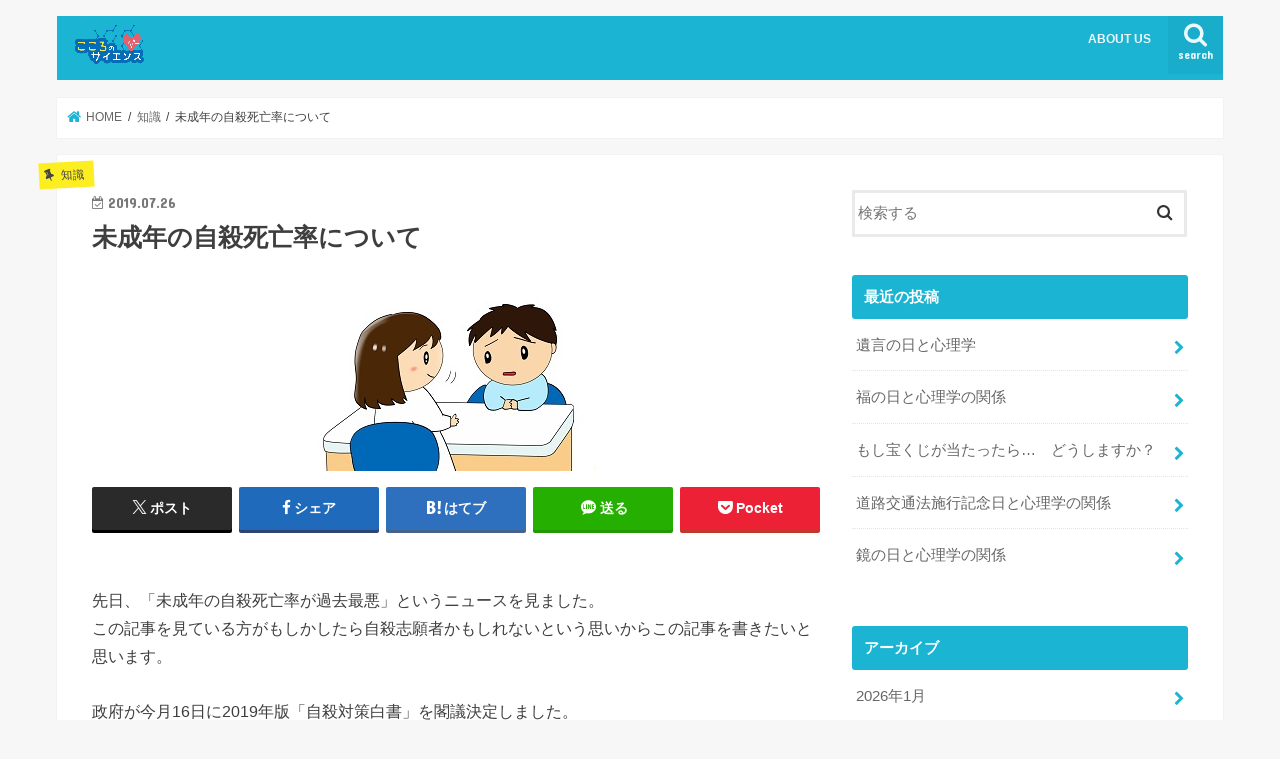

--- FILE ---
content_type: text/html; charset=UTF-8
request_url: https://cocoroken.info/suicide-2/
body_size: 16806
content:
<!doctype html>
<html dir="ltr" lang="ja" prefix="og: https://ogp.me/ns#"
 xmlns:og="http://ogp.me/ns#">

<head>
<meta charset="utf-8">
<meta http-equiv="X-UA-Compatible" content="IE=edge">

<meta name="HandheldFriendly" content="True">
<meta name="MobileOptimized" content="320">
<meta name="viewport" content="width=device-width, initial-scale=1"/>

<link rel="apple-touch-icon" href="http://cocoroken.info/wp-content/uploads/2018/11/cocoro_01.jpg"><link rel="icon" href="https://cocoroken.info/wp-content/uploads/2018/10/cocoroscience_rogo1.png">
<link rel="pingback" href="https://cocoroken.info/xmlrpc.php">

<!--[if IE]>
<link rel="shortcut icon" href="http://cocoroken.info/wp-content/uploads/2018/11/cocoro_01.jpg"><![endif]-->




		<!-- All in One SEO 4.9.3 - aioseo.com -->
		<title>未成年の自殺死亡率について | 公式SNSアカウントにできる相談| こころのサイエンス</title>
	<meta name="description" content="若者の自殺が昨今深刻になってきており、原因として、小中学生の自殺の原因は「親子関係の不和」「家族からのしつけ・叱責」などの課程門だが多いようです。高校生や大学生になると、「学業不振」や「進路に関する悩み」「うつ病」などが多いようです。国際的に見ても15歳～34歳の死因が自殺なのは、主要７カ国（G7）の中で日本だけです。" />
	<meta name="robots" content="max-image-preview:large" />
	<meta name="author" content="web_staff"/>
	<link rel="canonical" href="https://cocoroken.info/suicide-2/" />
	<meta name="generator" content="All in One SEO (AIOSEO) 4.9.3" />
		<meta property="og:locale" content="ja_JP" />
		<meta property="og:site_name" content="こころのサイエンス | こころを学んで、こころを豊かにし、人を思いやるこころに" />
		<meta property="og:type" content="article" />
		<meta property="og:title" content="未成年の自殺死亡率について | 公式SNSアカウントにできる相談| こころのサイエンス" />
		<meta property="og:description" content="若者の自殺が昨今深刻になってきており、原因として、小中学生の自殺の原因は「親子関係の不和」「家族からのしつけ・叱責」などの課程門だが多いようです。高校生や大学生になると、「学業不振」や「進路に関する悩み」「うつ病」などが多いようです。国際的に見ても15歳～34歳の死因が自殺なのは、主要７カ国（G7）の中で日本だけです。" />
		<meta property="og:url" content="https://cocoroken.info/suicide-2/" />
		<meta property="article:published_time" content="2019-07-26T07:02:15+00:00" />
		<meta property="article:modified_time" content="2023-01-24T04:18:35+00:00" />
		<meta name="twitter:card" content="summary" />
		<meta name="twitter:title" content="未成年の自殺死亡率について | 公式SNSアカウントにできる相談| こころのサイエンス" />
		<meta name="twitter:description" content="若者の自殺が昨今深刻になってきており、原因として、小中学生の自殺の原因は「親子関係の不和」「家族からのしつけ・叱責」などの課程門だが多いようです。高校生や大学生になると、「学業不振」や「進路に関する悩み」「うつ病」などが多いようです。国際的に見ても15歳～34歳の死因が自殺なのは、主要７カ国（G7）の中で日本だけです。" />
		<script type="application/ld+json" class="aioseo-schema">
			{"@context":"https:\/\/schema.org","@graph":[{"@type":"Article","@id":"https:\/\/cocoroken.info\/suicide-2\/#article","name":"\u672a\u6210\u5e74\u306e\u81ea\u6bba\u6b7b\u4ea1\u7387\u306b\u3064\u3044\u3066 | \u516c\u5f0fSNS\u30a2\u30ab\u30a6\u30f3\u30c8\u306b\u3067\u304d\u308b\u76f8\u8ac7| \u3053\u3053\u308d\u306e\u30b5\u30a4\u30a8\u30f3\u30b9","headline":"\u672a\u6210\u5e74\u306e\u81ea\u6bba\u6b7b\u4ea1\u7387\u306b\u3064\u3044\u3066","author":{"@id":"https:\/\/cocoroken.info\/author\/web_staff\/#author"},"publisher":{"@id":"https:\/\/cocoroken.info\/#organization"},"image":{"@type":"ImageObject","url":"https:\/\/cocoroken.info\/wp-content\/uploads\/2019\/07\/suicide.jpg","width":280,"height":210},"datePublished":"2019-07-26T16:02:15+09:00","dateModified":"2023-01-24T13:18:35+09:00","inLanguage":"ja","mainEntityOfPage":{"@id":"https:\/\/cocoroken.info\/suicide-2\/#webpage"},"isPartOf":{"@id":"https:\/\/cocoroken.info\/suicide-2\/#webpage"},"articleSection":"\u77e5\u8b58"},{"@type":"BreadcrumbList","@id":"https:\/\/cocoroken.info\/suicide-2\/#breadcrumblist","itemListElement":[{"@type":"ListItem","@id":"https:\/\/cocoroken.info#listItem","position":1,"name":"\u30db\u30fc\u30e0","item":"https:\/\/cocoroken.info","nextItem":{"@type":"ListItem","@id":"https:\/\/cocoroken.info\/category\/%e7%9f%a5%e8%ad%98\/#listItem","name":"\u77e5\u8b58"}},{"@type":"ListItem","@id":"https:\/\/cocoroken.info\/category\/%e7%9f%a5%e8%ad%98\/#listItem","position":2,"name":"\u77e5\u8b58","item":"https:\/\/cocoroken.info\/category\/%e7%9f%a5%e8%ad%98\/","nextItem":{"@type":"ListItem","@id":"https:\/\/cocoroken.info\/suicide-2\/#listItem","name":"\u672a\u6210\u5e74\u306e\u81ea\u6bba\u6b7b\u4ea1\u7387\u306b\u3064\u3044\u3066"},"previousItem":{"@type":"ListItem","@id":"https:\/\/cocoroken.info#listItem","name":"\u30db\u30fc\u30e0"}},{"@type":"ListItem","@id":"https:\/\/cocoroken.info\/suicide-2\/#listItem","position":3,"name":"\u672a\u6210\u5e74\u306e\u81ea\u6bba\u6b7b\u4ea1\u7387\u306b\u3064\u3044\u3066","previousItem":{"@type":"ListItem","@id":"https:\/\/cocoroken.info\/category\/%e7%9f%a5%e8%ad%98\/#listItem","name":"\u77e5\u8b58"}}]},{"@type":"Organization","@id":"https:\/\/cocoroken.info\/#organization","name":"\u3053\u3053\u308d\u306e\u30b5\u30a4\u30a8\u30f3\u30b9","description":"\u3053\u3053\u308d\u3092\u5b66\u3093\u3067\u3001\u3053\u3053\u308d\u3092\u8c4a\u304b\u306b\u3057\u3001\u4eba\u3092\u601d\u3044\u3084\u308b\u3053\u3053\u308d\u306b","url":"https:\/\/cocoroken.info\/"},{"@type":"Person","@id":"https:\/\/cocoroken.info\/author\/web_staff\/#author","url":"https:\/\/cocoroken.info\/author\/web_staff\/","name":"web_staff","image":{"@type":"ImageObject","@id":"https:\/\/cocoroken.info\/suicide-2\/#authorImage","url":"https:\/\/secure.gravatar.com\/avatar\/68c904811b72774cc7ea2c46f23b52b5?s=96&d=mm&r=g","width":96,"height":96,"caption":"web_staff"}},{"@type":"WebPage","@id":"https:\/\/cocoroken.info\/suicide-2\/#webpage","url":"https:\/\/cocoroken.info\/suicide-2\/","name":"\u672a\u6210\u5e74\u306e\u81ea\u6bba\u6b7b\u4ea1\u7387\u306b\u3064\u3044\u3066 | \u516c\u5f0fSNS\u30a2\u30ab\u30a6\u30f3\u30c8\u306b\u3067\u304d\u308b\u76f8\u8ac7| \u3053\u3053\u308d\u306e\u30b5\u30a4\u30a8\u30f3\u30b9","description":"\u82e5\u8005\u306e\u81ea\u6bba\u304c\u6628\u4eca\u6df1\u523b\u306b\u306a\u3063\u3066\u304d\u3066\u304a\u308a\u3001\u539f\u56e0\u3068\u3057\u3066\u3001\u5c0f\u4e2d\u5b66\u751f\u306e\u81ea\u6bba\u306e\u539f\u56e0\u306f\u300c\u89aa\u5b50\u95a2\u4fc2\u306e\u4e0d\u548c\u300d\u300c\u5bb6\u65cf\u304b\u3089\u306e\u3057\u3064\u3051\u30fb\u53f1\u8cac\u300d\u306a\u3069\u306e\u8ab2\u7a0b\u9580\u3060\u304c\u591a\u3044\u3088\u3046\u3067\u3059\u3002\u9ad8\u6821\u751f\u3084\u5927\u5b66\u751f\u306b\u306a\u308b\u3068\u3001\u300c\u5b66\u696d\u4e0d\u632f\u300d\u3084\u300c\u9032\u8def\u306b\u95a2\u3059\u308b\u60a9\u307f\u300d\u300c\u3046\u3064\u75c5\u300d\u306a\u3069\u304c\u591a\u3044\u3088\u3046\u3067\u3059\u3002\u56fd\u969b\u7684\u306b\u898b\u3066\u308215\u6b73\uff5e34\u6b73\u306e\u6b7b\u56e0\u304c\u81ea\u6bba\u306a\u306e\u306f\u3001\u4e3b\u8981\uff17\u30ab\u56fd\uff08G7\uff09\u306e\u4e2d\u3067\u65e5\u672c\u3060\u3051\u3067\u3059\u3002","inLanguage":"ja","isPartOf":{"@id":"https:\/\/cocoroken.info\/#website"},"breadcrumb":{"@id":"https:\/\/cocoroken.info\/suicide-2\/#breadcrumblist"},"author":{"@id":"https:\/\/cocoroken.info\/author\/web_staff\/#author"},"creator":{"@id":"https:\/\/cocoroken.info\/author\/web_staff\/#author"},"image":{"@type":"ImageObject","url":"https:\/\/cocoroken.info\/wp-content\/uploads\/2019\/07\/suicide.jpg","@id":"https:\/\/cocoroken.info\/suicide-2\/#mainImage","width":280,"height":210},"primaryImageOfPage":{"@id":"https:\/\/cocoroken.info\/suicide-2\/#mainImage"},"datePublished":"2019-07-26T16:02:15+09:00","dateModified":"2023-01-24T13:18:35+09:00"},{"@type":"WebSite","@id":"https:\/\/cocoroken.info\/#website","url":"https:\/\/cocoroken.info\/","name":"\u3053\u3053\u308d\u306e\u30b5\u30a4\u30a8\u30f3\u30b9","description":"\u3053\u3053\u308d\u3092\u5b66\u3093\u3067\u3001\u3053\u3053\u308d\u3092\u8c4a\u304b\u306b\u3057\u3001\u4eba\u3092\u601d\u3044\u3084\u308b\u3053\u3053\u308d\u306b","inLanguage":"ja","publisher":{"@id":"https:\/\/cocoroken.info\/#organization"}}]}
		</script>
		<!-- All in One SEO -->

<link rel='dns-prefetch' href='//webfonts.xserver.jp' />
<link rel='dns-prefetch' href='//secure.gravatar.com' />
<link rel='dns-prefetch' href='//ajax.googleapis.com' />
<link rel='dns-prefetch' href='//www.googletagmanager.com' />
<link rel='dns-prefetch' href='//fonts.googleapis.com' />
<link rel='dns-prefetch' href='//maxcdn.bootstrapcdn.com' />
<link rel='dns-prefetch' href='//s.w.org' />
<link rel='dns-prefetch' href='//v0.wordpress.com' />
<link rel='dns-prefetch' href='//c0.wp.com' />
<link rel="alternate" type="application/rss+xml" title="こころのサイエンス &raquo; フィード" href="https://cocoroken.info/feed/" />
<link rel="alternate" type="application/rss+xml" title="こころのサイエンス &raquo; コメントフィード" href="https://cocoroken.info/comments/feed/" />
<script type="text/javascript">
window._wpemojiSettings = {"baseUrl":"https:\/\/s.w.org\/images\/core\/emoji\/14.0.0\/72x72\/","ext":".png","svgUrl":"https:\/\/s.w.org\/images\/core\/emoji\/14.0.0\/svg\/","svgExt":".svg","source":{"concatemoji":"https:\/\/cocoroken.info\/wp-includes\/js\/wp-emoji-release.min.js"}};
/*! This file is auto-generated */
!function(e,a,t){var n,r,o,i=a.createElement("canvas"),p=i.getContext&&i.getContext("2d");function s(e,t){var a=String.fromCharCode,e=(p.clearRect(0,0,i.width,i.height),p.fillText(a.apply(this,e),0,0),i.toDataURL());return p.clearRect(0,0,i.width,i.height),p.fillText(a.apply(this,t),0,0),e===i.toDataURL()}function c(e){var t=a.createElement("script");t.src=e,t.defer=t.type="text/javascript",a.getElementsByTagName("head")[0].appendChild(t)}for(o=Array("flag","emoji"),t.supports={everything:!0,everythingExceptFlag:!0},r=0;r<o.length;r++)t.supports[o[r]]=function(e){if(!p||!p.fillText)return!1;switch(p.textBaseline="top",p.font="600 32px Arial",e){case"flag":return s([127987,65039,8205,9895,65039],[127987,65039,8203,9895,65039])?!1:!s([55356,56826,55356,56819],[55356,56826,8203,55356,56819])&&!s([55356,57332,56128,56423,56128,56418,56128,56421,56128,56430,56128,56423,56128,56447],[55356,57332,8203,56128,56423,8203,56128,56418,8203,56128,56421,8203,56128,56430,8203,56128,56423,8203,56128,56447]);case"emoji":return!s([129777,127995,8205,129778,127999],[129777,127995,8203,129778,127999])}return!1}(o[r]),t.supports.everything=t.supports.everything&&t.supports[o[r]],"flag"!==o[r]&&(t.supports.everythingExceptFlag=t.supports.everythingExceptFlag&&t.supports[o[r]]);t.supports.everythingExceptFlag=t.supports.everythingExceptFlag&&!t.supports.flag,t.DOMReady=!1,t.readyCallback=function(){t.DOMReady=!0},t.supports.everything||(n=function(){t.readyCallback()},a.addEventListener?(a.addEventListener("DOMContentLoaded",n,!1),e.addEventListener("load",n,!1)):(e.attachEvent("onload",n),a.attachEvent("onreadystatechange",function(){"complete"===a.readyState&&t.readyCallback()})),(e=t.source||{}).concatemoji?c(e.concatemoji):e.wpemoji&&e.twemoji&&(c(e.twemoji),c(e.wpemoji)))}(window,document,window._wpemojiSettings);
</script>
<style type="text/css">
img.wp-smiley,
img.emoji {
	display: inline !important;
	border: none !important;
	box-shadow: none !important;
	height: 1em !important;
	width: 1em !important;
	margin: 0 0.07em !important;
	vertical-align: -0.1em !important;
	background: none !important;
	padding: 0 !important;
}
</style>
	<link rel='stylesheet' id='wp-block-library-css'  href='https://c0.wp.com/c/6.0.11/wp-includes/css/dist/block-library/style.min.css' type='text/css' media='all' />
<style id='wp-block-library-inline-css' type='text/css'>
.has-text-align-justify{text-align:justify;}
</style>
<link rel='stylesheet' id='aioseo/css/src/vue/standalone/blocks/table-of-contents/global.scss-css'  href='https://cocoroken.info/wp-content/plugins/all-in-one-seo-pack/dist/Lite/assets/css/table-of-contents/global.e90f6d47.css' type='text/css' media='all' />
<link rel='stylesheet' id='mediaelement-css'  href='https://c0.wp.com/c/6.0.11/wp-includes/js/mediaelement/mediaelementplayer-legacy.min.css' type='text/css' media='all' />
<link rel='stylesheet' id='wp-mediaelement-css'  href='https://c0.wp.com/c/6.0.11/wp-includes/js/mediaelement/wp-mediaelement.min.css' type='text/css' media='all' />
<style id='global-styles-inline-css' type='text/css'>
body{--wp--preset--color--black: #000000;--wp--preset--color--cyan-bluish-gray: #abb8c3;--wp--preset--color--white: #ffffff;--wp--preset--color--pale-pink: #f78da7;--wp--preset--color--vivid-red: #cf2e2e;--wp--preset--color--luminous-vivid-orange: #ff6900;--wp--preset--color--luminous-vivid-amber: #fcb900;--wp--preset--color--light-green-cyan: #7bdcb5;--wp--preset--color--vivid-green-cyan: #00d084;--wp--preset--color--pale-cyan-blue: #8ed1fc;--wp--preset--color--vivid-cyan-blue: #0693e3;--wp--preset--color--vivid-purple: #9b51e0;--wp--preset--gradient--vivid-cyan-blue-to-vivid-purple: linear-gradient(135deg,rgba(6,147,227,1) 0%,rgb(155,81,224) 100%);--wp--preset--gradient--light-green-cyan-to-vivid-green-cyan: linear-gradient(135deg,rgb(122,220,180) 0%,rgb(0,208,130) 100%);--wp--preset--gradient--luminous-vivid-amber-to-luminous-vivid-orange: linear-gradient(135deg,rgba(252,185,0,1) 0%,rgba(255,105,0,1) 100%);--wp--preset--gradient--luminous-vivid-orange-to-vivid-red: linear-gradient(135deg,rgba(255,105,0,1) 0%,rgb(207,46,46) 100%);--wp--preset--gradient--very-light-gray-to-cyan-bluish-gray: linear-gradient(135deg,rgb(238,238,238) 0%,rgb(169,184,195) 100%);--wp--preset--gradient--cool-to-warm-spectrum: linear-gradient(135deg,rgb(74,234,220) 0%,rgb(151,120,209) 20%,rgb(207,42,186) 40%,rgb(238,44,130) 60%,rgb(251,105,98) 80%,rgb(254,248,76) 100%);--wp--preset--gradient--blush-light-purple: linear-gradient(135deg,rgb(255,206,236) 0%,rgb(152,150,240) 100%);--wp--preset--gradient--blush-bordeaux: linear-gradient(135deg,rgb(254,205,165) 0%,rgb(254,45,45) 50%,rgb(107,0,62) 100%);--wp--preset--gradient--luminous-dusk: linear-gradient(135deg,rgb(255,203,112) 0%,rgb(199,81,192) 50%,rgb(65,88,208) 100%);--wp--preset--gradient--pale-ocean: linear-gradient(135deg,rgb(255,245,203) 0%,rgb(182,227,212) 50%,rgb(51,167,181) 100%);--wp--preset--gradient--electric-grass: linear-gradient(135deg,rgb(202,248,128) 0%,rgb(113,206,126) 100%);--wp--preset--gradient--midnight: linear-gradient(135deg,rgb(2,3,129) 0%,rgb(40,116,252) 100%);--wp--preset--duotone--dark-grayscale: url('#wp-duotone-dark-grayscale');--wp--preset--duotone--grayscale: url('#wp-duotone-grayscale');--wp--preset--duotone--purple-yellow: url('#wp-duotone-purple-yellow');--wp--preset--duotone--blue-red: url('#wp-duotone-blue-red');--wp--preset--duotone--midnight: url('#wp-duotone-midnight');--wp--preset--duotone--magenta-yellow: url('#wp-duotone-magenta-yellow');--wp--preset--duotone--purple-green: url('#wp-duotone-purple-green');--wp--preset--duotone--blue-orange: url('#wp-duotone-blue-orange');--wp--preset--font-size--small: 13px;--wp--preset--font-size--medium: 20px;--wp--preset--font-size--large: 36px;--wp--preset--font-size--x-large: 42px;}.has-black-color{color: var(--wp--preset--color--black) !important;}.has-cyan-bluish-gray-color{color: var(--wp--preset--color--cyan-bluish-gray) !important;}.has-white-color{color: var(--wp--preset--color--white) !important;}.has-pale-pink-color{color: var(--wp--preset--color--pale-pink) !important;}.has-vivid-red-color{color: var(--wp--preset--color--vivid-red) !important;}.has-luminous-vivid-orange-color{color: var(--wp--preset--color--luminous-vivid-orange) !important;}.has-luminous-vivid-amber-color{color: var(--wp--preset--color--luminous-vivid-amber) !important;}.has-light-green-cyan-color{color: var(--wp--preset--color--light-green-cyan) !important;}.has-vivid-green-cyan-color{color: var(--wp--preset--color--vivid-green-cyan) !important;}.has-pale-cyan-blue-color{color: var(--wp--preset--color--pale-cyan-blue) !important;}.has-vivid-cyan-blue-color{color: var(--wp--preset--color--vivid-cyan-blue) !important;}.has-vivid-purple-color{color: var(--wp--preset--color--vivid-purple) !important;}.has-black-background-color{background-color: var(--wp--preset--color--black) !important;}.has-cyan-bluish-gray-background-color{background-color: var(--wp--preset--color--cyan-bluish-gray) !important;}.has-white-background-color{background-color: var(--wp--preset--color--white) !important;}.has-pale-pink-background-color{background-color: var(--wp--preset--color--pale-pink) !important;}.has-vivid-red-background-color{background-color: var(--wp--preset--color--vivid-red) !important;}.has-luminous-vivid-orange-background-color{background-color: var(--wp--preset--color--luminous-vivid-orange) !important;}.has-luminous-vivid-amber-background-color{background-color: var(--wp--preset--color--luminous-vivid-amber) !important;}.has-light-green-cyan-background-color{background-color: var(--wp--preset--color--light-green-cyan) !important;}.has-vivid-green-cyan-background-color{background-color: var(--wp--preset--color--vivid-green-cyan) !important;}.has-pale-cyan-blue-background-color{background-color: var(--wp--preset--color--pale-cyan-blue) !important;}.has-vivid-cyan-blue-background-color{background-color: var(--wp--preset--color--vivid-cyan-blue) !important;}.has-vivid-purple-background-color{background-color: var(--wp--preset--color--vivid-purple) !important;}.has-black-border-color{border-color: var(--wp--preset--color--black) !important;}.has-cyan-bluish-gray-border-color{border-color: var(--wp--preset--color--cyan-bluish-gray) !important;}.has-white-border-color{border-color: var(--wp--preset--color--white) !important;}.has-pale-pink-border-color{border-color: var(--wp--preset--color--pale-pink) !important;}.has-vivid-red-border-color{border-color: var(--wp--preset--color--vivid-red) !important;}.has-luminous-vivid-orange-border-color{border-color: var(--wp--preset--color--luminous-vivid-orange) !important;}.has-luminous-vivid-amber-border-color{border-color: var(--wp--preset--color--luminous-vivid-amber) !important;}.has-light-green-cyan-border-color{border-color: var(--wp--preset--color--light-green-cyan) !important;}.has-vivid-green-cyan-border-color{border-color: var(--wp--preset--color--vivid-green-cyan) !important;}.has-pale-cyan-blue-border-color{border-color: var(--wp--preset--color--pale-cyan-blue) !important;}.has-vivid-cyan-blue-border-color{border-color: var(--wp--preset--color--vivid-cyan-blue) !important;}.has-vivid-purple-border-color{border-color: var(--wp--preset--color--vivid-purple) !important;}.has-vivid-cyan-blue-to-vivid-purple-gradient-background{background: var(--wp--preset--gradient--vivid-cyan-blue-to-vivid-purple) !important;}.has-light-green-cyan-to-vivid-green-cyan-gradient-background{background: var(--wp--preset--gradient--light-green-cyan-to-vivid-green-cyan) !important;}.has-luminous-vivid-amber-to-luminous-vivid-orange-gradient-background{background: var(--wp--preset--gradient--luminous-vivid-amber-to-luminous-vivid-orange) !important;}.has-luminous-vivid-orange-to-vivid-red-gradient-background{background: var(--wp--preset--gradient--luminous-vivid-orange-to-vivid-red) !important;}.has-very-light-gray-to-cyan-bluish-gray-gradient-background{background: var(--wp--preset--gradient--very-light-gray-to-cyan-bluish-gray) !important;}.has-cool-to-warm-spectrum-gradient-background{background: var(--wp--preset--gradient--cool-to-warm-spectrum) !important;}.has-blush-light-purple-gradient-background{background: var(--wp--preset--gradient--blush-light-purple) !important;}.has-blush-bordeaux-gradient-background{background: var(--wp--preset--gradient--blush-bordeaux) !important;}.has-luminous-dusk-gradient-background{background: var(--wp--preset--gradient--luminous-dusk) !important;}.has-pale-ocean-gradient-background{background: var(--wp--preset--gradient--pale-ocean) !important;}.has-electric-grass-gradient-background{background: var(--wp--preset--gradient--electric-grass) !important;}.has-midnight-gradient-background{background: var(--wp--preset--gradient--midnight) !important;}.has-small-font-size{font-size: var(--wp--preset--font-size--small) !important;}.has-medium-font-size{font-size: var(--wp--preset--font-size--medium) !important;}.has-large-font-size{font-size: var(--wp--preset--font-size--large) !important;}.has-x-large-font-size{font-size: var(--wp--preset--font-size--x-large) !important;}
</style>
<link rel='stylesheet' id='mamahack_style-css'  href='https://cocoroken.info/wp-content/plugins/like-me-if-you-like-this-article/css/mamahack.css' type='text/css' media='all' />
<link rel='stylesheet' id='style-css'  href='https://cocoroken.info/wp-content/themes/jstork/style.css' type='text/css' media='all' />
<link rel='stylesheet' id='slick-css'  href='https://cocoroken.info/wp-content/themes/jstork/library/css/slick.css' type='text/css' media='all' />
<link rel='stylesheet' id='shortcode-css'  href='https://cocoroken.info/wp-content/themes/jstork/library/css/shortcode.css' type='text/css' media='all' />
<link rel='stylesheet' id='gf_Concert-css'  href='//fonts.googleapis.com/css?family=Concert+One' type='text/css' media='all' />
<link rel='stylesheet' id='gf_Lato-css'  href='//fonts.googleapis.com/css?family=Lato' type='text/css' media='all' />
<link rel='stylesheet' id='fontawesome-css'  href='//maxcdn.bootstrapcdn.com/font-awesome/4.7.0/css/font-awesome.min.css' type='text/css' media='all' />
<link rel='stylesheet' id='remodal-css'  href='https://cocoroken.info/wp-content/themes/jstork/library/css/remodal.css' type='text/css' media='all' />
<link rel='stylesheet' id='animate-css'  href='https://cocoroken.info/wp-content/themes/jstork/library/css/animate.min.css' type='text/css' media='all' />
<link rel='stylesheet' id='jetpack_css-css'  href='https://c0.wp.com/p/jetpack/11.3.4/css/jetpack.css' type='text/css' media='all' />
<script type='text/javascript' src='//ajax.googleapis.com/ajax/libs/jquery/1.12.4/jquery.min.js' id='jquery-js'></script>
<script type='text/javascript' src='//webfonts.xserver.jp/js/xserverv3.js?fadein=0' id='typesquare_std-js'></script>

<!-- Site Kit によって追加された Google タグ（gtag.js）スニペット -->
<!-- Google アナリティクス スニペット (Site Kit が追加) -->
<script type='text/javascript' src='https://www.googletagmanager.com/gtag/js?id=G-C3F44492KL' id='google_gtagjs-js' async></script>
<script type='text/javascript' id='google_gtagjs-js-after'>
window.dataLayer = window.dataLayer || [];function gtag(){dataLayer.push(arguments);}
gtag("set","linker",{"domains":["cocoroken.info"]});
gtag("js", new Date());
gtag("set", "developer_id.dZTNiMT", true);
gtag("config", "G-C3F44492KL");
</script>
<link rel="https://api.w.org/" href="https://cocoroken.info/wp-json/" /><link rel="alternate" type="application/json" href="https://cocoroken.info/wp-json/wp/v2/posts/881" /><link rel="EditURI" type="application/rsd+xml" title="RSD" href="https://cocoroken.info/xmlrpc.php?rsd" />
<link rel="wlwmanifest" type="application/wlwmanifest+xml" href="https://cocoroken.info/wp-includes/wlwmanifest.xml" /> 

<link rel='shortlink' href='https://wp.me/pauAdi-ed' />
<link rel="alternate" type="application/json+oembed" href="https://cocoroken.info/wp-json/oembed/1.0/embed?url=https%3A%2F%2Fcocoroken.info%2Fsuicide-2%2F" />
<link rel="alternate" type="text/xml+oembed" href="https://cocoroken.info/wp-json/oembed/1.0/embed?url=https%3A%2F%2Fcocoroken.info%2Fsuicide-2%2F&#038;format=xml" />
<meta name="generator" content="Site Kit by Google 1.170.0" />
<!-- begin LH OGP meta output -->
<meta property="og:title" content="未成年の自殺死亡率について"/>
<meta property="og:url" content="https://cocoroken.info/suicide-2/"/>
<meta property="og:locale" content="ja"/>
<meta property="og:type" content="article"/>
<meta property="og:description" content=""/>
<meta property="og:site_name" content="こころのサイエンス"/>
<meta property="og:image" content="https://cocoroken.info/wp-content/uploads/2019/07/suicide.jpg"/>
<meta property="og:image" content="https://cocoroken.info/wp-content/uploads/2019/07/New-file-2.jpeg"/>
<!-- end LH OGP meta output -->

<style>img#wpstats{display:none}</style>
	<style type="text/css">
body{color: #3E3E3E;}
a, #breadcrumb li.bc_homelink a::before, .authorbox .author_sns li a::before{color: #1BB4D3;}
a:hover{color: #E69B9B;}
.article-footer .post-categories li a,.article-footer .tags a,.accordionBtn{  background: #1BB4D3;  border-color: #1BB4D3;}
.article-footer .tags a{color:#1BB4D3; background: none;}
.article-footer .post-categories li a:hover,.article-footer .tags a:hover,.accordionBtn.active{ background:#E69B9B;  border-color:#E69B9B;}
input[type="text"],input[type="password"],input[type="datetime"],input[type="datetime-local"],input[type="date"],input[type="month"],input[type="time"],input[type="week"],input[type="number"],input[type="email"],input[type="url"],input[type="search"],input[type="tel"],input[type="color"],select,textarea,.field { background-color: #ffffff;}
.header{color: #ffffff;}
.bgfull .header,.header.bg,.header #inner-header,.menu-sp{background: #1bb4d3;}
#logo a{color: #eeee22;}
#g_nav .nav li a,.nav_btn,.menu-sp a,.menu-sp a,.menu-sp > ul:after{color: #edf9fc;}
#logo a:hover,#g_nav .nav li a:hover,.nav_btn:hover{color:#eeeeee;}
@media only screen and (min-width: 768px) {
.nav > li > a:after{background: #eeeeee;}
.nav ul {background: #666666;}
#g_nav .nav li ul.sub-menu li a{color: #f7f7f7;}
}
@media only screen and (max-width: 1165px) {
.site_description{background: #1bb4d3; color: #ffffff;}
}
#inner-content, #breadcrumb, .entry-content blockquote:before, .entry-content blockquote:after{background: #ffffff}
.top-post-list .post-list:before{background: #1BB4D3;}
.widget li a:after{color: #1BB4D3;}
.entry-content h2,.widgettitle,.accordion::before{background: #1bb4d3; color: #ffffff;}
.entry-content h3{border-color: #1bb4d3;}
.h_boader .entry-content h2{border-color: #1bb4d3; color: #3E3E3E;}
.h_balloon .entry-content h2:after{border-top-color: #1bb4d3;}
.entry-content ul li:before{ background: #1bb4d3;}
.entry-content ol li:before{ background: #1bb4d3;}
.post-list-card .post-list .eyecatch .cat-name,.top-post-list .post-list .eyecatch .cat-name,.byline .cat-name,.single .authorbox .author-newpost li .cat-name,.related-box li .cat-name,.carouselwrap .cat-name,.eyecatch .cat-name{background: #fcee21; color:  #444444;}
ul.wpp-list li a:before{background: #1bb4d3; color: #ffffff;}
.readmore a{border:1px solid #1BB4D3;color:#1BB4D3;}
.readmore a:hover{background:#1BB4D3;color:#fff;}
.btn-wrap a{background: #1BB4D3;border: 1px solid #1BB4D3;}
.btn-wrap a:hover{background: #E69B9B;border-color: #E69B9B;}
.btn-wrap.simple a{border:1px solid #1BB4D3;color:#1BB4D3;}
.btn-wrap.simple a:hover{background:#1BB4D3;}
.blue-btn, .comment-reply-link, #submit { background-color: #1BB4D3; }
.blue-btn:hover, .comment-reply-link:hover, #submit:hover, .blue-btn:focus, .comment-reply-link:focus, #submit:focus {background-color: #E69B9B; }
#sidebar1{color: #444444;}
.widget:not(.widget_text) a{color:#666666;}
.widget:not(.widget_text) a:hover{color:#999999;}
.bgfull #footer-top,#footer-top .inner,.cta-inner{background-color: #666666; color: #CACACA;}
.footer a,#footer-top a{color: #f7f7f7;}
#footer-top .widgettitle{color: #CACACA;}
.bgfull .footer,.footer.bg,.footer .inner {background-color: #666666;color: #CACACA;}
.footer-links li a:before{ color: #1bb4d3;}
.pagination a, .pagination span,.page-links a{border-color: #1BB4D3; color: #1BB4D3;}
.pagination .current,.pagination .current:hover,.page-links ul > li > span{background-color: #1BB4D3; border-color: #1BB4D3;}
.pagination a:hover, .pagination a:focus,.page-links a:hover, .page-links a:focus{background-color: #1BB4D3; color: #fff;}
</style>
<link rel="icon" href="https://cocoroken.info/wp-content/uploads/2018/11/cropped-cocoro_01-2-32x32.jpg" sizes="32x32" />
<link rel="icon" href="https://cocoroken.info/wp-content/uploads/2018/11/cropped-cocoro_01-2-192x192.jpg" sizes="192x192" />
<link rel="apple-touch-icon" href="https://cocoroken.info/wp-content/uploads/2018/11/cropped-cocoro_01-2-180x180.jpg" />
<meta name="msapplication-TileImage" content="https://cocoroken.info/wp-content/uploads/2018/11/cropped-cocoro_01-2-270x270.jpg" />
</head>

<body class="post-template-default single single-post postid-881 single-format-standard bgnormal pannavi_on h_default sidebarright undo_off">
	<svg xmlns="http://www.w3.org/2000/svg" viewBox="0 0 0 0" width="0" height="0" focusable="false" role="none" style="visibility: hidden; position: absolute; left: -9999px; overflow: hidden;" ><defs><filter id="wp-duotone-dark-grayscale"><feColorMatrix color-interpolation-filters="sRGB" type="matrix" values=" .299 .587 .114 0 0 .299 .587 .114 0 0 .299 .587 .114 0 0 .299 .587 .114 0 0 " /><feComponentTransfer color-interpolation-filters="sRGB" ><feFuncR type="table" tableValues="0 0.49803921568627" /><feFuncG type="table" tableValues="0 0.49803921568627" /><feFuncB type="table" tableValues="0 0.49803921568627" /><feFuncA type="table" tableValues="1 1" /></feComponentTransfer><feComposite in2="SourceGraphic" operator="in" /></filter></defs></svg><svg xmlns="http://www.w3.org/2000/svg" viewBox="0 0 0 0" width="0" height="0" focusable="false" role="none" style="visibility: hidden; position: absolute; left: -9999px; overflow: hidden;" ><defs><filter id="wp-duotone-grayscale"><feColorMatrix color-interpolation-filters="sRGB" type="matrix" values=" .299 .587 .114 0 0 .299 .587 .114 0 0 .299 .587 .114 0 0 .299 .587 .114 0 0 " /><feComponentTransfer color-interpolation-filters="sRGB" ><feFuncR type="table" tableValues="0 1" /><feFuncG type="table" tableValues="0 1" /><feFuncB type="table" tableValues="0 1" /><feFuncA type="table" tableValues="1 1" /></feComponentTransfer><feComposite in2="SourceGraphic" operator="in" /></filter></defs></svg><svg xmlns="http://www.w3.org/2000/svg" viewBox="0 0 0 0" width="0" height="0" focusable="false" role="none" style="visibility: hidden; position: absolute; left: -9999px; overflow: hidden;" ><defs><filter id="wp-duotone-purple-yellow"><feColorMatrix color-interpolation-filters="sRGB" type="matrix" values=" .299 .587 .114 0 0 .299 .587 .114 0 0 .299 .587 .114 0 0 .299 .587 .114 0 0 " /><feComponentTransfer color-interpolation-filters="sRGB" ><feFuncR type="table" tableValues="0.54901960784314 0.98823529411765" /><feFuncG type="table" tableValues="0 1" /><feFuncB type="table" tableValues="0.71764705882353 0.25490196078431" /><feFuncA type="table" tableValues="1 1" /></feComponentTransfer><feComposite in2="SourceGraphic" operator="in" /></filter></defs></svg><svg xmlns="http://www.w3.org/2000/svg" viewBox="0 0 0 0" width="0" height="0" focusable="false" role="none" style="visibility: hidden; position: absolute; left: -9999px; overflow: hidden;" ><defs><filter id="wp-duotone-blue-red"><feColorMatrix color-interpolation-filters="sRGB" type="matrix" values=" .299 .587 .114 0 0 .299 .587 .114 0 0 .299 .587 .114 0 0 .299 .587 .114 0 0 " /><feComponentTransfer color-interpolation-filters="sRGB" ><feFuncR type="table" tableValues="0 1" /><feFuncG type="table" tableValues="0 0.27843137254902" /><feFuncB type="table" tableValues="0.5921568627451 0.27843137254902" /><feFuncA type="table" tableValues="1 1" /></feComponentTransfer><feComposite in2="SourceGraphic" operator="in" /></filter></defs></svg><svg xmlns="http://www.w3.org/2000/svg" viewBox="0 0 0 0" width="0" height="0" focusable="false" role="none" style="visibility: hidden; position: absolute; left: -9999px; overflow: hidden;" ><defs><filter id="wp-duotone-midnight"><feColorMatrix color-interpolation-filters="sRGB" type="matrix" values=" .299 .587 .114 0 0 .299 .587 .114 0 0 .299 .587 .114 0 0 .299 .587 .114 0 0 " /><feComponentTransfer color-interpolation-filters="sRGB" ><feFuncR type="table" tableValues="0 0" /><feFuncG type="table" tableValues="0 0.64705882352941" /><feFuncB type="table" tableValues="0 1" /><feFuncA type="table" tableValues="1 1" /></feComponentTransfer><feComposite in2="SourceGraphic" operator="in" /></filter></defs></svg><svg xmlns="http://www.w3.org/2000/svg" viewBox="0 0 0 0" width="0" height="0" focusable="false" role="none" style="visibility: hidden; position: absolute; left: -9999px; overflow: hidden;" ><defs><filter id="wp-duotone-magenta-yellow"><feColorMatrix color-interpolation-filters="sRGB" type="matrix" values=" .299 .587 .114 0 0 .299 .587 .114 0 0 .299 .587 .114 0 0 .299 .587 .114 0 0 " /><feComponentTransfer color-interpolation-filters="sRGB" ><feFuncR type="table" tableValues="0.78039215686275 1" /><feFuncG type="table" tableValues="0 0.94901960784314" /><feFuncB type="table" tableValues="0.35294117647059 0.47058823529412" /><feFuncA type="table" tableValues="1 1" /></feComponentTransfer><feComposite in2="SourceGraphic" operator="in" /></filter></defs></svg><svg xmlns="http://www.w3.org/2000/svg" viewBox="0 0 0 0" width="0" height="0" focusable="false" role="none" style="visibility: hidden; position: absolute; left: -9999px; overflow: hidden;" ><defs><filter id="wp-duotone-purple-green"><feColorMatrix color-interpolation-filters="sRGB" type="matrix" values=" .299 .587 .114 0 0 .299 .587 .114 0 0 .299 .587 .114 0 0 .299 .587 .114 0 0 " /><feComponentTransfer color-interpolation-filters="sRGB" ><feFuncR type="table" tableValues="0.65098039215686 0.40392156862745" /><feFuncG type="table" tableValues="0 1" /><feFuncB type="table" tableValues="0.44705882352941 0.4" /><feFuncA type="table" tableValues="1 1" /></feComponentTransfer><feComposite in2="SourceGraphic" operator="in" /></filter></defs></svg><svg xmlns="http://www.w3.org/2000/svg" viewBox="0 0 0 0" width="0" height="0" focusable="false" role="none" style="visibility: hidden; position: absolute; left: -9999px; overflow: hidden;" ><defs><filter id="wp-duotone-blue-orange"><feColorMatrix color-interpolation-filters="sRGB" type="matrix" values=" .299 .587 .114 0 0 .299 .587 .114 0 0 .299 .587 .114 0 0 .299 .587 .114 0 0 " /><feComponentTransfer color-interpolation-filters="sRGB" ><feFuncR type="table" tableValues="0.098039215686275 1" /><feFuncG type="table" tableValues="0 0.66274509803922" /><feFuncB type="table" tableValues="0.84705882352941 0.41960784313725" /><feFuncA type="table" tableValues="1 1" /></feComponentTransfer><feComposite in2="SourceGraphic" operator="in" /></filter></defs></svg><div id="container">

<header class="header animated fadeIn " role="banner">
<div id="inner-header" class="wrap cf">
<div id="logo" class="gf ">
<p class="h1 img"><a href="https://cocoroken.info"><img src="https://cocoroken.info/wp-content/uploads/2018/10/cocoroscience_rogo1.png" alt="こころのサイエンス"></a></p>
</div>

<a href="#searchbox" data-remodal-target="searchbox" class="nav_btn search_btn"><span class="text gf">search</span></a>

<nav id="g_nav" role="navigation">
<ul id="menu-about-us" class="nav top-nav cf"><li id="menu-item-8" class="menu-item menu-item-type-post_type menu-item-object-page menu-item-8"><a href="https://cocoroken.info/about-us/">ABOUT US</a></li>
</ul></nav>

<a href="#spnavi" data-remodal-target="spnavi" class="nav_btn"><span class="text gf">menu</span></a>



</div>
</header>


<div class="remodal" data-remodal-id="spnavi" data-remodal-options="hashTracking:false">
<button data-remodal-action="close" class="remodal-close"><span class="text gf">CLOSE</span></button>
<ul id="menu-about-us-1" class="sp_g_nav nav top-nav cf"><li class="menu-item menu-item-type-post_type menu-item-object-page menu-item-8"><a href="https://cocoroken.info/about-us/">ABOUT US</a></li>
</ul><button data-remodal-action="close" class="remodal-close"><span class="text gf">CLOSE</span></button>
</div>




<div class="remodal searchbox" data-remodal-id="searchbox" data-remodal-options="hashTracking:false">
<div class="search cf"><dl><dt>キーワードで記事を検索</dt><dd><form role="search" method="get" id="searchform" class="searchform cf" action="https://cocoroken.info/" >
		<input type="search" placeholder="検索する" value="" name="s" id="s" />
		<button type="submit" id="searchsubmit" ><i class="fa fa-search"></i></button>
		</form></dd></dl></div>
<button data-remodal-action="close" class="remodal-close"><span class="text gf">CLOSE</span></button>
</div>






<div id="breadcrumb" class="breadcrumb inner wrap cf"><ul itemscope itemtype="http://schema.org/BreadcrumbList"><li itemprop="itemListElement" itemscope itemtype="http://schema.org/ListItem" class="bc_homelink"><a itemprop="item" href="https://cocoroken.info/"><span itemprop="name"> HOME</span></a><meta itemprop="position" content="1" /></li><li itemprop="itemListElement" itemscope itemtype="http://schema.org/ListItem"><a itemprop="item" href="https://cocoroken.info/category/%e7%9f%a5%e8%ad%98/"><span itemprop="name">知識</span></a><meta itemprop="position" content="2" /></li><li itemprop="itemListElement" itemscope itemtype="http://schema.org/ListItem" class="bc_posttitle"><span itemprop="name">未成年の自殺死亡率について</span><meta itemprop="position" content="3" /></li></ul></div>
<div id="content">
<div id="inner-content" class="wrap cf">

<main id="main" class="m-all t-all d-5of7 cf" role="main">
<article id="post-881" class="post-881 post type-post status-publish format-standard has-post-thumbnail hentry category-6 article cf" role="article">
<header class="article-header entry-header">
<p class="byline entry-meta vcard cf">
<span class="cat-name cat-id-6">知識</span><time class="date gf entry-date updated">2019.07.26</time>
<time class="date gf entry-date undo updated" datetime="2023-01-24">2023.01.24</time>
<span class="writer name author"><span class="fn">web_staff</span></span>
</p>

<h1 class="entry-title single-title" itemprop="headline" rel="bookmark">未成年の自殺死亡率について</h1>

<figure class="eyecatch">
<img width="280" height="210" src="https://cocoroken.info/wp-content/uploads/2019/07/suicide.jpg" class="attachment-post-thumbnail size-post-thumbnail wp-post-image" alt="" /></figure>
<div class="share short">
<div class="sns">
<ul class="cf">

<li class="twitter"> 
<a target="blank" href="//twitter.com/intent/tweet?url=https%3A%2F%2Fcocoroken.info%2Fsuicide-2%2F&text=%E6%9C%AA%E6%88%90%E5%B9%B4%E3%81%AE%E8%87%AA%E6%AE%BA%E6%AD%BB%E4%BA%A1%E7%8E%87%E3%81%AB%E3%81%A4%E3%81%84%E3%81%A6&tw_p=tweetbutton" onclick="window.open(this.href, 'tweetwindow', 'width=550, height=450,personalbar=0,toolbar=0,scrollbars=1,resizable=1'); return false;"><span class="text">ポスト</span><span class="count"></span></a>
</li>

<li class="facebook">
<a href="//www.facebook.com/sharer.php?src=bm&u=https%3A%2F%2Fcocoroken.info%2Fsuicide-2%2F&t=%E6%9C%AA%E6%88%90%E5%B9%B4%E3%81%AE%E8%87%AA%E6%AE%BA%E6%AD%BB%E4%BA%A1%E7%8E%87%E3%81%AB%E3%81%A4%E3%81%84%E3%81%A6" onclick="javascript:window.open(this.href, '', 'menubar=no,toolbar=no,resizable=yes,scrollbars=yes,height=300,width=600');return false;"><i class="fa fa-facebook"></i><span class="text">シェア</span><span class="count"></span></a>
</li>

<li class="hatebu">       
<a href="//b.hatena.ne.jp/add?mode=confirm&url=https://cocoroken.info/suicide-2/&title=%E6%9C%AA%E6%88%90%E5%B9%B4%E3%81%AE%E8%87%AA%E6%AE%BA%E6%AD%BB%E4%BA%A1%E7%8E%87%E3%81%AB%E3%81%A4%E3%81%84%E3%81%A6" onclick="window.open(this.href, 'HBwindow', 'width=600, height=400, menubar=no, toolbar=no, scrollbars=yes'); return false;" target="_blank"><span class="text">はてブ</span><span class="count"></span></a>
</li>

<li class="line">
<a href="//line.me/R/msg/text/?%E6%9C%AA%E6%88%90%E5%B9%B4%E3%81%AE%E8%87%AA%E6%AE%BA%E6%AD%BB%E4%BA%A1%E7%8E%87%E3%81%AB%E3%81%A4%E3%81%84%E3%81%A6%0Ahttps%3A%2F%2Fcocoroken.info%2Fsuicide-2%2F" target="_blank"><span class="text">送る</span></a>
</li>

<li class="pocket">
<a href="//getpocket.com/edit?url=https://cocoroken.info/suicide-2/&title=未成年の自殺死亡率について" onclick="window.open(this.href, 'FBwindow', 'width=550, height=350, menubar=no, toolbar=no, scrollbars=yes'); return false;"><i class="fa fa-get-pocket"></i><span class="text">Pocket</span><span class="count"></span></a></li>

</ul>
</div> 
</div></header>



<section class="entry-content cf">

<div class="add titleunder">
<div id="text-2" class="widget widget_text">			<div class="textwidget"></div>
		</div></div>


<p>先日、「未成年の自殺死亡率が過去最悪」というニュースを見ました。<br>この記事を見ている方がもしかしたら自殺志願者かもしれないという思いからこの記事を書きたいと思います。</p>



<p>政府が今月16日に2019年版「自殺対策白書」を閣議決定しました。<br>2018年の自殺者数は9年連続減少しています。<br>しかし、未成年の自殺者数は増えていて、人口10万人あたりの自殺者を示す自殺死亡率は1978年の統計開始以来最悪でした。</p>



<p>若者の自殺が昨今深刻になってきており、原因として、小中学生の自殺の原因は「親子関係の不和」「家族からのしつけ・叱責」などの課程門だが多いようです。<br>高校生や大学生になると、「学業不振」や「進路に関する悩み」「うつ病」などが多いようです。</p>



<p>国際的に見ても15歳～34歳の死因が自殺なのは、主要７カ国（G7）の中で日本だけです。<br>厚生労働省は、若年者に対する自殺対策として、昨年からSNSでの相談事業を始めています。<br>LINE・チャットで相談ができます。<br><br>悩みを相談してみませんか？</p>



<figure class="wp-block-image size-large"><img loading="lazy" width="851" height="315" src="https://cocoroken.info/wp-content/uploads/2019/07/New-file-2.jpeg" alt="" class="wp-image-3194" srcset="https://cocoroken.info/wp-content/uploads/2019/07/New-file-2.jpeg 851w, https://cocoroken.info/wp-content/uploads/2019/07/New-file-2-300x111.jpeg 300w, https://cocoroken.info/wp-content/uploads/2019/07/New-file-2-768x284.jpeg 768w" sizes="(max-width: 851px) 100vw, 851px" /></figure>



<p>SNSへの相談者で未成年の割合が最も多く、相談内容は「メンタル不調」「自殺念慮」「家族」などが多いようです。</p>



<p>SNSでの相談は、私個人の意見としては、とても良い仕組みだと思います。<br>気軽にまずは<a href="https://cocoroken.info/suicide-7/" target="_blank" rel="noreferrer noopener" title="相談">相談</a>してみてください。<br>直接的に「死にたい、自殺したい」ということは言わなくても、「楽になりたい」や「消えたい」「逃げ出したい」などの自殺をほのめかすような言動があれば、まずは会話をすることができたらと思います。</p>



<hr class="wp-block-separator has-css-opacity"/>



<h3>相談窓口</h3>



<h4>◆児童相談所全国共通ダイヤル</h4>



<p>189＝年中無休、24時間</p>



<h4>◆24時間子供SOSダイヤル</h4>



<p>0120-0-78310（なやみ言おう）＝年中無休、24時間</p>



<h4>◆チャイルドライン</h4>



<p>0120-99-7777＝月～土曜日の午後4～9時（18歳まで）</p>



<h4>◆子どもの人権110番</h4>



<p>0120-007-110＝平日午前8時半～午後5時15分</p>



<h4>◆一般社団法人 社会的包摂サポートセンター／一般社団法人 全国心理業連合会／特定非営利活動法人 自殺対策支援センターライフリンク／特定非営利活動法人 地域生活支援ネットワークサロン</h4>



<p>LINE／ID検索：　@yorisoi-chat（生きづらびっと）</p>



<p>Twitter／<a href="https://twitter.com/yorisoichat">https://twitter.com/yorisoichat</a></p>



<p>チャット／<a href="https://yorisoi-chat.jp/">https://yorisoi-chat.jp/</a></p>



<p>【参考文献】</p>



<p>厚生労働省「自殺対策白書」2019年版<a href="https://www.mhlw.go.jp/wp/hakusyo/jisatsu/19/index.html">https://www.mhlw.go.jp/wp/hakusyo/jisatsu/19/index.html</a></p>



<figure class="wp-block-image size-large"><a href="https://cocoroken.jp/"><img loading="lazy" width="1024" height="142" src="https://cocoroken.info/wp-content/uploads/2022/12/こころのサイエンスバナー_1080x150-12144-1024x142.jpg" alt="" class="wp-image-5379" srcset="https://cocoroken.info/wp-content/uploads/2022/12/こころのサイエンスバナー_1080x150-12144-1024x142.jpg 1024w, https://cocoroken.info/wp-content/uploads/2022/12/こころのサイエンスバナー_1080x150-12144-300x42.jpg 300w, https://cocoroken.info/wp-content/uploads/2022/12/こころのサイエンスバナー_1080x150-12144-768x107.jpg 768w, https://cocoroken.info/wp-content/uploads/2022/12/こころのサイエンスバナー_1080x150-12144.jpg 1080w" sizes="(max-width: 1024px) 100vw, 1024px" /></a></figure>



<hr class="wp-block-separator has-alpha-channel-opacity"/>



<h5><mark style="background-color:rgba(0, 0, 0, 0)" class="has-inline-color has-vivid-cyan-blue-color">著者・編集者プロフィール</mark></h5>



<p>この記事を執筆・編集したのは<strong>こころのサイエンス編集部</strong><br>こころのサイエンス編集部の紹介は<a href="https://cocoroken.info/about-us/" title="こちら">こちら</a></p>
<p>&nbsp;</p><div class="mamahack-fb"><div class="mamahack-fb__boxThumb" style="background-image: url(https://cocoroken.info/wp-content/uploads/2019/07/suicide.jpg)"></div><div class="mamahack-fb__boxLike"><p class="mamahack-fb__boxLike__message">この記事が気に入ったら<br>いいね！しよう</p><div class="mamahack-fb__boxLike__button"><iframe src="https://www.facebook.com/plugins/like.php?href=https://www.facebook.com/cocorokeninfo&send=false&layout=button_count&width=100&show_faces=false&action=like&colorscheme=light&font=arial&height=20" scrolling="no" frameborder="0" style="border:none; overflow:hidden; width:105px; height:21px;" allowTransparency="true"></iframe></div><p class="mamahack-fb__boxLike__note">最新情報をお届けします</p></div></div><div class="mamahack-tw"><p class="mamahack-tw__item">Twitter で<span>フォローしよう！</span></p><a href="https://twitter.com/cocorokeninfo" class="twitter-follow-button mamahack-tw__item" data-show-count="false" data-size="large" data-show-screen-name="false">Follow @cocorokeninfo</a></div>

</section>


<footer class="article-footer">
<ul class="post-categories">
	<li><a href="https://cocoroken.info/category/%e7%9f%a5%e8%ad%98/" rel="category tag">知識</a></li></ul></footer>




<div class="sharewrap wow animated fadeIn" data-wow-delay="0.5s">

<div class="share">
<div class="sns">
<ul class="cf">

<li class="twitter"> 
<a target="blank" href="//twitter.com/intent/tweet?url=https%3A%2F%2Fcocoroken.info%2Fsuicide-2%2F&text=%E6%9C%AA%E6%88%90%E5%B9%B4%E3%81%AE%E8%87%AA%E6%AE%BA%E6%AD%BB%E4%BA%A1%E7%8E%87%E3%81%AB%E3%81%A4%E3%81%84%E3%81%A6&tw_p=tweetbutton" onclick="window.open(this.href, 'tweetwindow', 'width=550, height=450,personalbar=0,toolbar=0,scrollbars=1,resizable=1'); return false;"><span class="text">ポスト</span><span class="count"></span></a>
</li>

<li class="facebook">
<a href="//www.facebook.com/sharer.php?src=bm&u=https%3A%2F%2Fcocoroken.info%2Fsuicide-2%2F&t=%E6%9C%AA%E6%88%90%E5%B9%B4%E3%81%AE%E8%87%AA%E6%AE%BA%E6%AD%BB%E4%BA%A1%E7%8E%87%E3%81%AB%E3%81%A4%E3%81%84%E3%81%A6" onclick="javascript:window.open(this.href, '', 'menubar=no,toolbar=no,resizable=yes,scrollbars=yes,height=300,width=600');return false;"><i class="fa fa-facebook"></i><span class="text">シェア</span><span class="count"></span></a>
</li>

<li class="hatebu">       
<a href="//b.hatena.ne.jp/add?mode=confirm&url=https://cocoroken.info/suicide-2/&title=%E6%9C%AA%E6%88%90%E5%B9%B4%E3%81%AE%E8%87%AA%E6%AE%BA%E6%AD%BB%E4%BA%A1%E7%8E%87%E3%81%AB%E3%81%A4%E3%81%84%E3%81%A6" onclick="window.open(this.href, 'HBwindow', 'width=600, height=400, menubar=no, toolbar=no, scrollbars=yes'); return false;" target="_blank"><span class="text">はてブ</span><span class="count"></span></a>
</li>

<li class="line">
<a href="//line.me/R/msg/text/?%E6%9C%AA%E6%88%90%E5%B9%B4%E3%81%AE%E8%87%AA%E6%AE%BA%E6%AD%BB%E4%BA%A1%E7%8E%87%E3%81%AB%E3%81%A4%E3%81%84%E3%81%A6%0Ahttps%3A%2F%2Fcocoroken.info%2Fsuicide-2%2F" target="_blank"><span class="text">送る</span></a>
</li>

<li class="pocket">
<a href="//getpocket.com/edit?url=https://cocoroken.info/suicide-2/&title=未成年の自殺死亡率について" onclick="window.open(this.href, 'FBwindow', 'width=550, height=350, menubar=no, toolbar=no, scrollbars=yes'); return false;"><i class="fa fa-get-pocket"></i><span class="text">Pocket</span><span class="count"></span></a></li>

<li class="feedly">
<a href="https://feedly.com/i/subscription/feed/https://cocoroken.info/feed/"  target="blank"><i class="fa fa-rss"></i><span class="text">feedly</span><span class="count"></span></a></li>    
</ul>
</div>
</div></div>





</article>

<div class="np-post">
<div class="navigation">
<div class="prev np-post-list">
<a href="https://cocoroken.info/crowded-train/" class="cf">
<figure class="eyecatch"><img width="150" height="150" src="https://cocoroken.info/wp-content/uploads/2019/07/crowded-train-150x150.jpg" class="attachment-thumbnail size-thumbnail wp-post-image" alt="" loading="lazy" /></figure>
<span class="ttl">満員電車のストレスは何に匹敵するか</span>
</a>
</div>

<div class="next np-post-list">
<a href="https://cocoroken.info/long-line/" class="cf">
<span class="ttl">行列ができたお店に並びたくなる心理</span>
<figure class="eyecatch"><img width="150" height="150" src="https://cocoroken.info/wp-content/uploads/2019/07/line-150x150.jpg" class="attachment-thumbnail size-thumbnail wp-post-image" alt="" loading="lazy" /></figure>
</a>
</div>
</div>
</div>

  <div class="related-box original-related wow animated fadeIn cf">
    <div class="inbox">
	    <h2 class="related-h h_ttl"><span class="gf">RECOMMEND</span>こちらの記事も人気です。</h2>
		    <div class="related-post">
				<ul class="related-list cf">

  	        <li rel="bookmark" title="よそいきの顔、本当の顔">
		        <a href="https://cocoroken.info/persona/" rel=\"bookmark" title="よそいきの顔、本当の顔" class="title">
		        	<figure class="eyecatch">
	        	                <img width="300" height="138" src="https://cocoroken.info/wp-content/uploads/2021/02/Persona.jpg" class="attachment-post-thum size-post-thum wp-post-image" alt="" loading="lazy" />	        	        		<span class="cat-name">知識</span>
		            </figure>
					<time class="date gf">2021.2.19</time>
					<h3 class="ttl">
						よそいきの顔、本当の顔					</h3>
				</a>
	        </li>
  	        <li rel="bookmark" title="他人からどう思われているか、気にしすぎていませんか？">
		        <a href="https://cocoroken.info/self-revealing-desire/" rel=\"bookmark" title="他人からどう思われているか、気にしすぎていませんか？" class="title">
		        	<figure class="eyecatch">
	        	                <img width="300" height="200" src="https://cocoroken.info/wp-content/uploads/2020/05/self-revealing-desire-300x200.jpg" class="attachment-post-thum size-post-thum wp-post-image" alt="" loading="lazy" />	        	        		<span class="cat-name">知識</span>
		            </figure>
					<time class="date gf">2020.5.29</time>
					<h3 class="ttl">
						他人からどう思われているか、気にしすぎていませんか？					</h3>
				</a>
	        </li>
  	        <li rel="bookmark" title="【続編】暑い夏の乗り越え方－水中毒の危険－">
		        <a href="https://cocoroken.info/water-intoxication/" rel=\"bookmark" title="【続編】暑い夏の乗り越え方－水中毒の危険－" class="title">
		        	<figure class="eyecatch">
	        	                <img width="300" height="200" src="https://cocoroken.info/wp-content/uploads/2020/08/water-intoxication-300x200.png" class="attachment-post-thum size-post-thum wp-post-image" alt="" loading="lazy" />	        	        		<span class="cat-name">知識</span>
		            </figure>
					<time class="date gf">2020.8.28</time>
					<h3 class="ttl">
						【続編】暑い夏の乗り越え方－水中毒の危険－					</h3>
				</a>
	        </li>
  	        <li rel="bookmark" title="メンタルケアカウンセラーの通信講座を受けるのにおすすめしたい人はこんな人！">
		        <a href="https://cocoroken.info/mentalcarecounselor/" rel=\"bookmark" title="メンタルケアカウンセラーの通信講座を受けるのにおすすめしたい人はこんな人！" class="title">
		        	<figure class="eyecatch">
	        	                <img width="300" height="200" src="https://cocoroken.info/wp-content/uploads/2022/04/New-file-63-300x200.jpeg" class="attachment-post-thum size-post-thum wp-post-image" alt="" loading="lazy" />	        	        		<span class="cat-name">検定</span>
		            </figure>
					<time class="date gf">2022.4.21</time>
					<h3 class="ttl">
						メンタルケアカウンセラーの通信講座を受けるのにおすすめしたい人はこんな人！					</h3>
				</a>
	        </li>
  	        <li rel="bookmark" title="【熱中症に注意！！】茹でガエル理論とは？">
		        <a href="https://cocoroken.info/heatstroke-2/" rel=\"bookmark" title="【熱中症に注意！！】茹でガエル理論とは？" class="title">
		        	<figure class="eyecatch">
	        	                <img width="297" height="166" src="https://cocoroken.info/wp-content/uploads/2020/08/heatstroke-1.png" class="attachment-post-thum size-post-thum wp-post-image" alt="" loading="lazy" />	        	        		<span class="cat-name">知識</span>
		            </figure>
					<time class="date gf">2020.8.21</time>
					<h3 class="ttl">
						【熱中症に注意！！】茹でガエル理論とは？					</h3>
				</a>
	        </li>
  	        <li rel="bookmark" title="感染対策忘れずに！">
		        <a href="https://cocoroken.info/infection-control-2/" rel=\"bookmark" title="感染対策忘れずに！" class="title">
		        	<figure class="eyecatch">
	        	                <img width="300" height="200" src="https://cocoroken.info/wp-content/uploads/2023/11/24477154-e1700625878632-300x200.jpg" class="attachment-post-thum size-post-thum wp-post-image" alt="" loading="lazy" />	        	        		<span class="cat-name">知識</span>
		            </figure>
					<time class="date gf">2023.11.24</time>
					<h3 class="ttl">
						感染対策忘れずに！					</h3>
				</a>
	        </li>
  	        <li rel="bookmark" title="人を説得させるには">
		        <a href="https://cocoroken.info/feeling-good-effect/" rel=\"bookmark" title="人を説得させるには" class="title">
		        	<figure class="eyecatch">
	        	                <img width="280" height="148" src="https://cocoroken.info/wp-content/uploads/2020/06/feeling-good-effect.jpg" class="attachment-post-thum size-post-thum wp-post-image" alt="" loading="lazy" />	        	        		<span class="cat-name">知識</span>
		            </figure>
					<time class="date gf">2020.6.5</time>
					<h3 class="ttl">
						人を説得させるには					</h3>
				</a>
	        </li>
  	        <li rel="bookmark" title="障がいのある方への配慮とは？">
		        <a href="https://cocoroken.info/disabled-people/" rel=\"bookmark" title="障がいのある方への配慮とは？" class="title">
		        	<figure class="eyecatch">
	        	                <img width="300" height="200" src="https://cocoroken.info/wp-content/uploads/2020/07/disabled-people-300x200.png" class="attachment-post-thum size-post-thum wp-post-image" alt="" loading="lazy" />	        	        		<span class="cat-name">知識</span>
		            </figure>
					<time class="date gf">2020.7.17</time>
					<h3 class="ttl">
						障がいのある方への配慮とは？					</h3>
				</a>
	        </li>
  
  			</ul>
	    </div>
    </div>
</div>
  
<div class="authorbox wow animated fadeIn" data-wow-delay="0.5s">
</div>
</main>
<div id="sidebar1" class="sidebar m-all t-all d-2of7 cf" role="complementary">

<div id="search-2" class="widget widget_search"><form role="search" method="get" id="searchform" class="searchform cf" action="https://cocoroken.info/" >
		<input type="search" placeholder="検索する" value="" name="s" id="s" />
		<button type="submit" id="searchsubmit" ><i class="fa fa-search"></i></button>
		</form></div><div id="recent-posts-2" class="widget widget_recent_entries"><h4 class="widgettitle"><span>最近の投稿</span></h4>			<ul>
								
				<li>
					<a class="cf" href="https://cocoroken.info/testament-day-and-psychology/" title="遺言の日と心理学">
						遺言の日と心理学											</a>
				</li>
								
				<li>
					<a class="cf" href="https://cocoroken.info/lucky-day-and-psychology/" title="福の日と心理学の関係">
						福の日と心理学の関係											</a>
				</li>
								
				<li>
					<a class="cf" href="https://cocoroken.info/if-i-won-the-lottery/" title="もし宝くじが当たったら…　どうしますか？">
						もし宝くじが当たったら…　どうしますか？											</a>
				</li>
								
				<li>
					<a class="cf" href="https://cocoroken.info/road-traffic-act-enforcement-anniversary-and-psychology/" title="道路交通法施行記念日と心理学の関係">
						道路交通法施行記念日と心理学の関係											</a>
				</li>
								
				<li>
					<a class="cf" href="https://cocoroken.info/mirror-day-and-psychology/" title="鏡の日と心理学の関係">
						鏡の日と心理学の関係											</a>
				</li>
							</ul>
			</div><div id="archives-2" class="widget widget_archive"><h4 class="widgettitle"><span>アーカイブ</span></h4>
			<ul>
					<li><a href='https://cocoroken.info/2026/01/'>2026年1月</a></li>
	<li><a href='https://cocoroken.info/2025/12/'>2025年12月</a></li>
	<li><a href='https://cocoroken.info/2025/11/'>2025年11月</a></li>
	<li><a href='https://cocoroken.info/2025/10/'>2025年10月</a></li>
	<li><a href='https://cocoroken.info/2025/09/'>2025年9月</a></li>
	<li><a href='https://cocoroken.info/2025/08/'>2025年8月</a></li>
	<li><a href='https://cocoroken.info/2025/07/'>2025年7月</a></li>
	<li><a href='https://cocoroken.info/2025/06/'>2025年6月</a></li>
	<li><a href='https://cocoroken.info/2025/05/'>2025年5月</a></li>
	<li><a href='https://cocoroken.info/2025/04/'>2025年4月</a></li>
	<li><a href='https://cocoroken.info/2025/03/'>2025年3月</a></li>
	<li><a href='https://cocoroken.info/2025/02/'>2025年2月</a></li>
	<li><a href='https://cocoroken.info/2025/01/'>2025年1月</a></li>
	<li><a href='https://cocoroken.info/2024/12/'>2024年12月</a></li>
	<li><a href='https://cocoroken.info/2024/11/'>2024年11月</a></li>
	<li><a href='https://cocoroken.info/2024/10/'>2024年10月</a></li>
	<li><a href='https://cocoroken.info/2024/09/'>2024年9月</a></li>
	<li><a href='https://cocoroken.info/2024/08/'>2024年8月</a></li>
	<li><a href='https://cocoroken.info/2024/07/'>2024年7月</a></li>
	<li><a href='https://cocoroken.info/2024/06/'>2024年6月</a></li>
	<li><a href='https://cocoroken.info/2024/05/'>2024年5月</a></li>
	<li><a href='https://cocoroken.info/2024/04/'>2024年4月</a></li>
	<li><a href='https://cocoroken.info/2024/03/'>2024年3月</a></li>
	<li><a href='https://cocoroken.info/2024/02/'>2024年2月</a></li>
	<li><a href='https://cocoroken.info/2024/01/'>2024年1月</a></li>
	<li><a href='https://cocoroken.info/2023/12/'>2023年12月</a></li>
	<li><a href='https://cocoroken.info/2023/11/'>2023年11月</a></li>
	<li><a href='https://cocoroken.info/2023/10/'>2023年10月</a></li>
	<li><a href='https://cocoroken.info/2023/09/'>2023年9月</a></li>
	<li><a href='https://cocoroken.info/2023/08/'>2023年8月</a></li>
	<li><a href='https://cocoroken.info/2023/07/'>2023年7月</a></li>
	<li><a href='https://cocoroken.info/2023/06/'>2023年6月</a></li>
	<li><a href='https://cocoroken.info/2023/05/'>2023年5月</a></li>
	<li><a href='https://cocoroken.info/2023/04/'>2023年4月</a></li>
	<li><a href='https://cocoroken.info/2023/03/'>2023年3月</a></li>
	<li><a href='https://cocoroken.info/2023/02/'>2023年2月</a></li>
	<li><a href='https://cocoroken.info/2023/01/'>2023年1月</a></li>
	<li><a href='https://cocoroken.info/2022/12/'>2022年12月</a></li>
	<li><a href='https://cocoroken.info/2022/11/'>2022年11月</a></li>
	<li><a href='https://cocoroken.info/2022/10/'>2022年10月</a></li>
	<li><a href='https://cocoroken.info/2022/09/'>2022年9月</a></li>
	<li><a href='https://cocoroken.info/2022/08/'>2022年8月</a></li>
	<li><a href='https://cocoroken.info/2022/07/'>2022年7月</a></li>
	<li><a href='https://cocoroken.info/2022/06/'>2022年6月</a></li>
	<li><a href='https://cocoroken.info/2022/05/'>2022年5月</a></li>
	<li><a href='https://cocoroken.info/2022/04/'>2022年4月</a></li>
	<li><a href='https://cocoroken.info/2022/03/'>2022年3月</a></li>
	<li><a href='https://cocoroken.info/2022/02/'>2022年2月</a></li>
	<li><a href='https://cocoroken.info/2022/01/'>2022年1月</a></li>
	<li><a href='https://cocoroken.info/2021/12/'>2021年12月</a></li>
	<li><a href='https://cocoroken.info/2021/11/'>2021年11月</a></li>
	<li><a href='https://cocoroken.info/2021/10/'>2021年10月</a></li>
	<li><a href='https://cocoroken.info/2021/09/'>2021年9月</a></li>
	<li><a href='https://cocoroken.info/2021/08/'>2021年8月</a></li>
	<li><a href='https://cocoroken.info/2021/07/'>2021年7月</a></li>
	<li><a href='https://cocoroken.info/2021/06/'>2021年6月</a></li>
	<li><a href='https://cocoroken.info/2021/05/'>2021年5月</a></li>
	<li><a href='https://cocoroken.info/2021/04/'>2021年4月</a></li>
	<li><a href='https://cocoroken.info/2021/03/'>2021年3月</a></li>
	<li><a href='https://cocoroken.info/2021/02/'>2021年2月</a></li>
	<li><a href='https://cocoroken.info/2021/01/'>2021年1月</a></li>
	<li><a href='https://cocoroken.info/2020/12/'>2020年12月</a></li>
	<li><a href='https://cocoroken.info/2020/11/'>2020年11月</a></li>
	<li><a href='https://cocoroken.info/2020/10/'>2020年10月</a></li>
	<li><a href='https://cocoroken.info/2020/09/'>2020年9月</a></li>
	<li><a href='https://cocoroken.info/2020/08/'>2020年8月</a></li>
	<li><a href='https://cocoroken.info/2020/07/'>2020年7月</a></li>
	<li><a href='https://cocoroken.info/2020/06/'>2020年6月</a></li>
	<li><a href='https://cocoroken.info/2020/05/'>2020年5月</a></li>
	<li><a href='https://cocoroken.info/2020/04/'>2020年4月</a></li>
	<li><a href='https://cocoroken.info/2020/03/'>2020年3月</a></li>
	<li><a href='https://cocoroken.info/2020/02/'>2020年2月</a></li>
	<li><a href='https://cocoroken.info/2020/01/'>2020年1月</a></li>
	<li><a href='https://cocoroken.info/2019/12/'>2019年12月</a></li>
	<li><a href='https://cocoroken.info/2019/11/'>2019年11月</a></li>
	<li><a href='https://cocoroken.info/2019/10/'>2019年10月</a></li>
	<li><a href='https://cocoroken.info/2019/09/'>2019年9月</a></li>
	<li><a href='https://cocoroken.info/2019/08/'>2019年8月</a></li>
	<li><a href='https://cocoroken.info/2019/07/'>2019年7月</a></li>
	<li><a href='https://cocoroken.info/2019/06/'>2019年6月</a></li>
	<li><a href='https://cocoroken.info/2019/05/'>2019年5月</a></li>
	<li><a href='https://cocoroken.info/2019/04/'>2019年4月</a></li>
	<li><a href='https://cocoroken.info/2019/03/'>2019年3月</a></li>
	<li><a href='https://cocoroken.info/2019/02/'>2019年2月</a></li>
	<li><a href='https://cocoroken.info/2019/01/'>2019年1月</a></li>
	<li><a href='https://cocoroken.info/2018/12/'>2018年12月</a></li>
	<li><a href='https://cocoroken.info/2018/11/'>2018年11月</a></li>
			</ul>

			</div><div id="categories-2" class="widget widget_categories"><h4 class="widgettitle"><span>カテゴリー</span></h4>
			<ul>
					<li class="cat-item cat-item-3"><a href="https://cocoroken.info/category/news/">NEWS</a>
</li>
	<li class="cat-item cat-item-5"><a href="https://cocoroken.info/category/%e5%ad%a6%e7%bf%92/">学習</a>
</li>
	<li class="cat-item cat-item-7"><a href="https://cocoroken.info/category/%e6%9b%b8%e7%b1%8d/">書籍</a>
</li>
	<li class="cat-item cat-item-1"><a href="https://cocoroken.info/category/%e6%9c%aa%e5%88%86%e9%a1%9e/">未分類</a>
</li>
	<li class="cat-item cat-item-4"><a href="https://cocoroken.info/category/%e6%a4%9c%e5%ae%9a/">検定</a>
</li>
	<li class="cat-item cat-item-6"><a href="https://cocoroken.info/category/%e7%9f%a5%e8%ad%98/">知識</a>
</li>
			</ul>

			</div>

<script type="text/javascript">
(function($) {
	$(document).ready(function() {
		
		var windowWidth = $(window).width();
		var windowSm = 1166;
		if (windowSm <= windowWidth) {
		
			/*
			Ads Sidewinder
			by Hamachiya2. http://d.hatena.ne.jp/Hamachiya2/20120820/adsense_sidewinder
			*/
			var main = $('#main'); // メインカラムのID
			var side = $('#sidebar1'); // サイドバーのID
			var wrapper = $('#scrollfix'); // 広告を包む要素のID
	
			var w = $(window);
			var wrapperHeight = wrapper.outerHeight();
			var wrapperTop = wrapper.offset().top;
			var sideLeft = side.offset().left;
	
			var sideMargin = {
				top: side.css('margin-top') ? side.css('margin-top') : 0,
				right: side.css('margin-right') ? side.css('margin-right') : 0,
				bottom: side.css('margin-bottom') ? side.css('margin-bottom') : 0,
				left: side.css('margin-left') ? side.css('margin-left') : 0
			};
	
			var winLeft;
			var pos;
	
			var scrollAdjust = function() {
				sideHeight = side.outerHeight();
				mainHeight = main.outerHeight();
				mainAbs = main.offset().top + mainHeight;
				var winTop = w.scrollTop();
				winLeft = w.scrollLeft();
				var winHeight = w.height();
				var nf = (winTop > wrapperTop) && (mainHeight > sideHeight) ? true : false;
				pos = !nf ? 'static' : (winTop + wrapperHeight) > mainAbs ? 'absolute' : 'fixed';
				if (pos === 'fixed') {
					side.css({
						position: pos,
						top: '',
						bottom: winHeight - wrapperHeight,
						left: sideLeft - winLeft,
						margin: 0
					});
	
				} else if (pos === 'absolute') {
					side.css({
						position: pos,
						top: mainAbs - sideHeight,
						bottom: '',
						left: sideLeft,
						margin: 0
					});
	
				} else {
					side.css({
						position: pos,
						marginTop: sideMargin.top,
						marginRight: sideMargin.right,
						marginBottom: sideMargin.bottom,
						marginLeft: sideMargin.left
					});
				}
			};
	
			var resizeAdjust = function() {
				side.css({
					position:'static',
					marginTop: sideMargin.top,
					marginRight: sideMargin.right,
					marginBottom: sideMargin.bottom,
					marginLeft: sideMargin.left
				});
				sideLeft = side.offset().left;
				winLeft = w.scrollLeft();
				if (pos === 'fixed') {
					side.css({
						position: pos,
						left: sideLeft - winLeft,
						margin: 0
					});
	
				} else if (pos === 'absolute') {
					side.css({
						position: pos,
						left: sideLeft,
						margin: 0
					});
				}
			};
			w.on('load', scrollAdjust);
			w.on('scroll', scrollAdjust);
			w.on('resize', resizeAdjust);
		}
	});
})(jQuery);
</script>
<div id="scrollfix" class="add fixed cf">
<div id="custom_html-3" class="widget_text widget widget_custom_html"><div class="textwidget custom-html-widget"><a href="https://cocoroken.jp/"><img src="https://cocoroken.info/wp-content/uploads/2018/10/logo.png" alt="こころ検定" width="233" height="165" border="1" /></a>

<hr>

<a href="https://www.terada-medical.com/"><img src="https://cocoroken.info/wp-content/uploads/2019/04/TERADAbanner-2.jpg" alt="TERADA医療福祉カレッジ" width="233" height="165" border="5" /></a>

<hr>

<a href="http://nav.cx/epbd124"><center>
<img src="https://scdn.line-apps.com/n/line_add_friends/btn/ja.png" alt="友だち追加" height="36" border="0"></center></a></div></div></div>

</div></div>
</div>

<footer id="footer" class="footer wow animated fadeIn" role="contentinfo">
	<div id="inner-footer" class="inner wrap cf">

	
		<div id="footer-top" class="cf">
	
											
								
							
		</div>

		
	
		<div id="footer-bottom">
						<p class="source-org copyright">&copy;Copyright2026 <a href="https://cocoroken.info/" rel="nofollow">こころのサイエンス</a>.All Rights Reserved.</p>
		</div>
	</div>
</footer>
</div>
<div id="page-top">
	<a href="#header" class="pt-button" title="ページトップへ"></a>
</div>

<script>
	jQuery(document).ready(function($) {
		$(function() {
		    var showFlag = false;
		    var topBtn = $('#page-top');
		    var showFlag = false;
		
		    $(window).scroll(function () {
		        if ($(this).scrollTop() > 400) {
		            if (showFlag == false) {
		                showFlag = true;
		                topBtn.stop().addClass('pt-active');
		            }
		        } else {
		            if (showFlag) {
		                showFlag = false;
		                topBtn.stop().removeClass('pt-active');
		            }
		        }
		    });
		    // smooth scroll
		    topBtn.click(function () {
		        $('body,html').animate({
		            scrollTop: 0
		        }, 500);
		        return false;
		    });
		});
	  loadGravatars();
	});
</script>
<script>
$(function(){
	$(".widget_categories li, .widget_nav_menu li").has("ul").toggleClass("accordionMenu");
	$(".widget ul.children , .widget ul.sub-menu").after("<span class='accordionBtn'></span>");
	$(".widget ul.children , .widget ul.sub-menu").hide();
	$("ul .accordionBtn").on("click", function() {
		$(this).prev("ul").slideToggle();
		$(this).toggleClass("active");
	});
});
</script><script type='text/javascript' src='https://cocoroken.info/wp-content/themes/jstork/library/js/libs/slick.min.js' id='slick-js'></script>
<script type='text/javascript' src='https://cocoroken.info/wp-content/themes/jstork/library/js/libs/remodal.js' id='remodal-js'></script>
<script type='text/javascript' src='https://cocoroken.info/wp-content/themes/jstork/library/js/libs/masonry.pkgd.min.js' id='masonry.pkgd.min-js'></script>
<script type='text/javascript' src='https://c0.wp.com/c/6.0.11/wp-includes/js/imagesloaded.min.js' id='imagesloaded-js'></script>
<script type='text/javascript' src='https://cocoroken.info/wp-content/themes/jstork/library/js/scripts.js' id='main-js-js'></script>
<script type='text/javascript' src='https://cocoroken.info/wp-content/themes/jstork/library/js/libs/modernizr.custom.min.js' id='css-modernizr-js'></script>
<div id="fb-root"></div><script>!function(d,s,id){var js,fjs=d.getElementsByTagName(s)[0],p=/^http:/.test(d.location)?'http':'https';if(!d.getElementById(id)){js=d.createElement(s);js.id=id;js.src=p+'://platform.twitter.com/widgets.js';fjs.parentNode.insertBefore(js,fjs);}}(document, 'script', 'twitter-wjs');</script><script src='https://stats.wp.com/e-202604.js' defer></script>
<script>
	_stq = window._stq || [];
	_stq.push([ 'view', {v:'ext',j:'1:11.3.4',blog:'155052408',post:'881',tz:'9',srv:'cocoroken.info'} ]);
	_stq.push([ 'clickTrackerInit', '155052408', '881' ]);
</script>
</body>
</html>